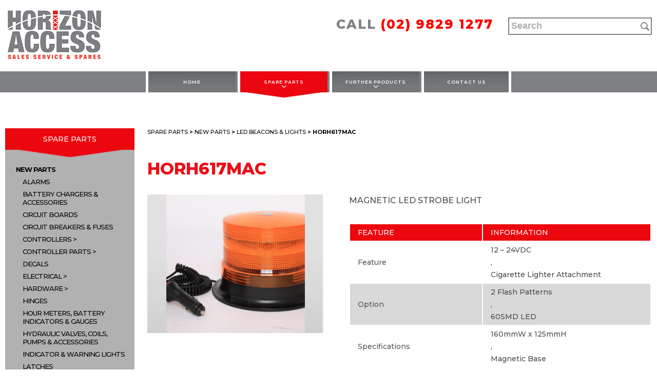

--- FILE ---
content_type: text/html; charset=UTF-8
request_url: https://horizonaccess.com/product/horh617mac/
body_size: 12076
content:
<!doctype html>
<html lang="en-AU" class="no-js">
	<head>
		<!-- Google Tag Manager -->
<script>(function(w,d,s,l,i){w[l]=w[l]||[];w[l].push({'gtm.start':
new Date().getTime(),event:'gtm.js'});var f=d.getElementsByTagName(s)[0],
j=d.createElement(s),dl=l!='dataLayer'?'&l='+l:'';j.async=true;j.src=
'https://www.googletagmanager.com/gtm.js?id='+i+dl;f.parentNode.insertBefore(j,f);
})(window,document,'script','dataLayer','GTM-WS5XQFK');</script>
<!-- End Google Tag Manager -->
		<meta charset="UTF-8">
		<title>HORH617MAC </title>

        <link href="https://horizonaccess.com/wp-content/themes/horizonaccess/images/fav.png" rel="shortcut icon">

		<meta http-equiv="X-UA-Compatible" content="IE=edge,chrome=1">
		<meta name="viewport" content="width=device-width, initial-scale=1.0">
		<meta name="description" content="Sales Service &amp; Spares">

		<link rel="stylesheet" href="https://cdnjs.cloudflare.com/ajax/libs/font-awesome/4.7.0/css/font-awesome.min.css">

		<meta name='robots' content='index, follow, max-image-preview:large, max-snippet:-1, max-video-preview:-1' />
	<style>img:is([sizes="auto" i], [sizes^="auto," i]) { contain-intrinsic-size: 3000px 1500px }</style>
	
	<!-- This site is optimized with the Yoast SEO plugin v18.4.1 - https://yoast.com/wordpress/plugins/seo/ -->
	<link rel="canonical" href="https://horizonaccess.com/product/horh617mac/" />
	<meta property="og:locale" content="en_US" />
	<meta property="og:type" content="article" />
	<meta property="og:title" content="HORH617MAC" />
	<meta property="og:description" content="MAGNETIC LED STROBE LIGHT" />
	<meta property="og:url" content="https://horizonaccess.com/product/horh617mac/" />
	<meta property="og:site_name" content="Horizon Access" />
	<meta property="article:modified_time" content="2018-06-27T01:41:31+00:00" />
	<meta property="og:image" content="https://horizonaccess.com/wp-content/uploads/2018/06/H617MAC.jpg" />
	<meta property="og:image:width" content="2048" />
	<meta property="og:image:height" content="1365" />
	<meta property="og:image:type" content="image/jpeg" />
	<meta name="twitter:card" content="summary" />
	<script type="application/ld+json" class="yoast-schema-graph">{"@context":"https://schema.org","@graph":[{"@type":"WebSite","@id":"https://horizonaccess.com/#website","url":"https://horizonaccess.com/","name":"Horizon Access","description":"Sales Service &amp; Spares","potentialAction":[{"@type":"SearchAction","target":{"@type":"EntryPoint","urlTemplate":"https://horizonaccess.com/?s={search_term_string}"},"query-input":"required name=search_term_string"}],"inLanguage":"en-AU"},{"@type":"ImageObject","@id":"https://horizonaccess.com/product/horh617mac/#primaryimage","inLanguage":"en-AU","url":"https://horizonaccess.com/wp-content/uploads/2018/06/H617MAC.jpg","contentUrl":"https://horizonaccess.com/wp-content/uploads/2018/06/H617MAC.jpg","width":2048,"height":1365},{"@type":"WebPage","@id":"https://horizonaccess.com/product/horh617mac/#webpage","url":"https://horizonaccess.com/product/horh617mac/","name":"HORH617MAC","isPartOf":{"@id":"https://horizonaccess.com/#website"},"primaryImageOfPage":{"@id":"https://horizonaccess.com/product/horh617mac/#primaryimage"},"datePublished":"2018-06-19T04:00:56+00:00","dateModified":"2018-06-27T01:41:31+00:00","breadcrumb":{"@id":"https://horizonaccess.com/product/horh617mac/#breadcrumb"},"inLanguage":"en-AU","potentialAction":[{"@type":"ReadAction","target":["https://horizonaccess.com/product/horh617mac/"]}]},{"@type":"BreadcrumbList","@id":"https://horizonaccess.com/product/horh617mac/#breadcrumb","itemListElement":[{"@type":"ListItem","position":1,"name":"Home","item":"https://horizonaccess.com/"},{"@type":"ListItem","position":2,"name":"Products","item":"https://horizonaccess.com/shop/"},{"@type":"ListItem","position":3,"name":"HORH617MAC"}]}]}</script>
	<!-- / Yoast SEO plugin. -->


<script type="text/javascript">
/* <![CDATA[ */
window._wpemojiSettings = {"baseUrl":"https:\/\/s.w.org\/images\/core\/emoji\/16.0.1\/72x72\/","ext":".png","svgUrl":"https:\/\/s.w.org\/images\/core\/emoji\/16.0.1\/svg\/","svgExt":".svg","source":{"concatemoji":"https:\/\/horizonaccess.com\/wp-includes\/js\/wp-emoji-release.min.js?ver=6.8.3"}};
/*! This file is auto-generated */
!function(s,n){var o,i,e;function c(e){try{var t={supportTests:e,timestamp:(new Date).valueOf()};sessionStorage.setItem(o,JSON.stringify(t))}catch(e){}}function p(e,t,n){e.clearRect(0,0,e.canvas.width,e.canvas.height),e.fillText(t,0,0);var t=new Uint32Array(e.getImageData(0,0,e.canvas.width,e.canvas.height).data),a=(e.clearRect(0,0,e.canvas.width,e.canvas.height),e.fillText(n,0,0),new Uint32Array(e.getImageData(0,0,e.canvas.width,e.canvas.height).data));return t.every(function(e,t){return e===a[t]})}function u(e,t){e.clearRect(0,0,e.canvas.width,e.canvas.height),e.fillText(t,0,0);for(var n=e.getImageData(16,16,1,1),a=0;a<n.data.length;a++)if(0!==n.data[a])return!1;return!0}function f(e,t,n,a){switch(t){case"flag":return n(e,"\ud83c\udff3\ufe0f\u200d\u26a7\ufe0f","\ud83c\udff3\ufe0f\u200b\u26a7\ufe0f")?!1:!n(e,"\ud83c\udde8\ud83c\uddf6","\ud83c\udde8\u200b\ud83c\uddf6")&&!n(e,"\ud83c\udff4\udb40\udc67\udb40\udc62\udb40\udc65\udb40\udc6e\udb40\udc67\udb40\udc7f","\ud83c\udff4\u200b\udb40\udc67\u200b\udb40\udc62\u200b\udb40\udc65\u200b\udb40\udc6e\u200b\udb40\udc67\u200b\udb40\udc7f");case"emoji":return!a(e,"\ud83e\udedf")}return!1}function g(e,t,n,a){var r="undefined"!=typeof WorkerGlobalScope&&self instanceof WorkerGlobalScope?new OffscreenCanvas(300,150):s.createElement("canvas"),o=r.getContext("2d",{willReadFrequently:!0}),i=(o.textBaseline="top",o.font="600 32px Arial",{});return e.forEach(function(e){i[e]=t(o,e,n,a)}),i}function t(e){var t=s.createElement("script");t.src=e,t.defer=!0,s.head.appendChild(t)}"undefined"!=typeof Promise&&(o="wpEmojiSettingsSupports",i=["flag","emoji"],n.supports={everything:!0,everythingExceptFlag:!0},e=new Promise(function(e){s.addEventListener("DOMContentLoaded",e,{once:!0})}),new Promise(function(t){var n=function(){try{var e=JSON.parse(sessionStorage.getItem(o));if("object"==typeof e&&"number"==typeof e.timestamp&&(new Date).valueOf()<e.timestamp+604800&&"object"==typeof e.supportTests)return e.supportTests}catch(e){}return null}();if(!n){if("undefined"!=typeof Worker&&"undefined"!=typeof OffscreenCanvas&&"undefined"!=typeof URL&&URL.createObjectURL&&"undefined"!=typeof Blob)try{var e="postMessage("+g.toString()+"("+[JSON.stringify(i),f.toString(),p.toString(),u.toString()].join(",")+"));",a=new Blob([e],{type:"text/javascript"}),r=new Worker(URL.createObjectURL(a),{name:"wpTestEmojiSupports"});return void(r.onmessage=function(e){c(n=e.data),r.terminate(),t(n)})}catch(e){}c(n=g(i,f,p,u))}t(n)}).then(function(e){for(var t in e)n.supports[t]=e[t],n.supports.everything=n.supports.everything&&n.supports[t],"flag"!==t&&(n.supports.everythingExceptFlag=n.supports.everythingExceptFlag&&n.supports[t]);n.supports.everythingExceptFlag=n.supports.everythingExceptFlag&&!n.supports.flag,n.DOMReady=!1,n.readyCallback=function(){n.DOMReady=!0}}).then(function(){return e}).then(function(){var e;n.supports.everything||(n.readyCallback(),(e=n.source||{}).concatemoji?t(e.concatemoji):e.wpemoji&&e.twemoji&&(t(e.twemoji),t(e.wpemoji)))}))}((window,document),window._wpemojiSettings);
/* ]]> */
</script>
<style id='wp-emoji-styles-inline-css' type='text/css'>

	img.wp-smiley, img.emoji {
		display: inline !important;
		border: none !important;
		box-shadow: none !important;
		height: 1em !important;
		width: 1em !important;
		margin: 0 0.07em !important;
		vertical-align: -0.1em !important;
		background: none !important;
		padding: 0 !important;
	}
</style>
<link rel='stylesheet' id='wp-block-library-css' href='https://horizonaccess.com/wp-includes/css/dist/block-library/style.min.css?ver=6.8.3' media='all' />
<style id='classic-theme-styles-inline-css' type='text/css'>
/*! This file is auto-generated */
.wp-block-button__link{color:#fff;background-color:#32373c;border-radius:9999px;box-shadow:none;text-decoration:none;padding:calc(.667em + 2px) calc(1.333em + 2px);font-size:1.125em}.wp-block-file__button{background:#32373c;color:#fff;text-decoration:none}
</style>
<style id='global-styles-inline-css' type='text/css'>
:root{--wp--preset--aspect-ratio--square: 1;--wp--preset--aspect-ratio--4-3: 4/3;--wp--preset--aspect-ratio--3-4: 3/4;--wp--preset--aspect-ratio--3-2: 3/2;--wp--preset--aspect-ratio--2-3: 2/3;--wp--preset--aspect-ratio--16-9: 16/9;--wp--preset--aspect-ratio--9-16: 9/16;--wp--preset--color--black: #000000;--wp--preset--color--cyan-bluish-gray: #abb8c3;--wp--preset--color--white: #ffffff;--wp--preset--color--pale-pink: #f78da7;--wp--preset--color--vivid-red: #cf2e2e;--wp--preset--color--luminous-vivid-orange: #ff6900;--wp--preset--color--luminous-vivid-amber: #fcb900;--wp--preset--color--light-green-cyan: #7bdcb5;--wp--preset--color--vivid-green-cyan: #00d084;--wp--preset--color--pale-cyan-blue: #8ed1fc;--wp--preset--color--vivid-cyan-blue: #0693e3;--wp--preset--color--vivid-purple: #9b51e0;--wp--preset--gradient--vivid-cyan-blue-to-vivid-purple: linear-gradient(135deg,rgba(6,147,227,1) 0%,rgb(155,81,224) 100%);--wp--preset--gradient--light-green-cyan-to-vivid-green-cyan: linear-gradient(135deg,rgb(122,220,180) 0%,rgb(0,208,130) 100%);--wp--preset--gradient--luminous-vivid-amber-to-luminous-vivid-orange: linear-gradient(135deg,rgba(252,185,0,1) 0%,rgba(255,105,0,1) 100%);--wp--preset--gradient--luminous-vivid-orange-to-vivid-red: linear-gradient(135deg,rgba(255,105,0,1) 0%,rgb(207,46,46) 100%);--wp--preset--gradient--very-light-gray-to-cyan-bluish-gray: linear-gradient(135deg,rgb(238,238,238) 0%,rgb(169,184,195) 100%);--wp--preset--gradient--cool-to-warm-spectrum: linear-gradient(135deg,rgb(74,234,220) 0%,rgb(151,120,209) 20%,rgb(207,42,186) 40%,rgb(238,44,130) 60%,rgb(251,105,98) 80%,rgb(254,248,76) 100%);--wp--preset--gradient--blush-light-purple: linear-gradient(135deg,rgb(255,206,236) 0%,rgb(152,150,240) 100%);--wp--preset--gradient--blush-bordeaux: linear-gradient(135deg,rgb(254,205,165) 0%,rgb(254,45,45) 50%,rgb(107,0,62) 100%);--wp--preset--gradient--luminous-dusk: linear-gradient(135deg,rgb(255,203,112) 0%,rgb(199,81,192) 50%,rgb(65,88,208) 100%);--wp--preset--gradient--pale-ocean: linear-gradient(135deg,rgb(255,245,203) 0%,rgb(182,227,212) 50%,rgb(51,167,181) 100%);--wp--preset--gradient--electric-grass: linear-gradient(135deg,rgb(202,248,128) 0%,rgb(113,206,126) 100%);--wp--preset--gradient--midnight: linear-gradient(135deg,rgb(2,3,129) 0%,rgb(40,116,252) 100%);--wp--preset--font-size--small: 13px;--wp--preset--font-size--medium: 20px;--wp--preset--font-size--large: 36px;--wp--preset--font-size--x-large: 42px;--wp--preset--spacing--20: 0.44rem;--wp--preset--spacing--30: 0.67rem;--wp--preset--spacing--40: 1rem;--wp--preset--spacing--50: 1.5rem;--wp--preset--spacing--60: 2.25rem;--wp--preset--spacing--70: 3.38rem;--wp--preset--spacing--80: 5.06rem;--wp--preset--shadow--natural: 6px 6px 9px rgba(0, 0, 0, 0.2);--wp--preset--shadow--deep: 12px 12px 50px rgba(0, 0, 0, 0.4);--wp--preset--shadow--sharp: 6px 6px 0px rgba(0, 0, 0, 0.2);--wp--preset--shadow--outlined: 6px 6px 0px -3px rgba(255, 255, 255, 1), 6px 6px rgba(0, 0, 0, 1);--wp--preset--shadow--crisp: 6px 6px 0px rgba(0, 0, 0, 1);}:where(.is-layout-flex){gap: 0.5em;}:where(.is-layout-grid){gap: 0.5em;}body .is-layout-flex{display: flex;}.is-layout-flex{flex-wrap: wrap;align-items: center;}.is-layout-flex > :is(*, div){margin: 0;}body .is-layout-grid{display: grid;}.is-layout-grid > :is(*, div){margin: 0;}:where(.wp-block-columns.is-layout-flex){gap: 2em;}:where(.wp-block-columns.is-layout-grid){gap: 2em;}:where(.wp-block-post-template.is-layout-flex){gap: 1.25em;}:where(.wp-block-post-template.is-layout-grid){gap: 1.25em;}.has-black-color{color: var(--wp--preset--color--black) !important;}.has-cyan-bluish-gray-color{color: var(--wp--preset--color--cyan-bluish-gray) !important;}.has-white-color{color: var(--wp--preset--color--white) !important;}.has-pale-pink-color{color: var(--wp--preset--color--pale-pink) !important;}.has-vivid-red-color{color: var(--wp--preset--color--vivid-red) !important;}.has-luminous-vivid-orange-color{color: var(--wp--preset--color--luminous-vivid-orange) !important;}.has-luminous-vivid-amber-color{color: var(--wp--preset--color--luminous-vivid-amber) !important;}.has-light-green-cyan-color{color: var(--wp--preset--color--light-green-cyan) !important;}.has-vivid-green-cyan-color{color: var(--wp--preset--color--vivid-green-cyan) !important;}.has-pale-cyan-blue-color{color: var(--wp--preset--color--pale-cyan-blue) !important;}.has-vivid-cyan-blue-color{color: var(--wp--preset--color--vivid-cyan-blue) !important;}.has-vivid-purple-color{color: var(--wp--preset--color--vivid-purple) !important;}.has-black-background-color{background-color: var(--wp--preset--color--black) !important;}.has-cyan-bluish-gray-background-color{background-color: var(--wp--preset--color--cyan-bluish-gray) !important;}.has-white-background-color{background-color: var(--wp--preset--color--white) !important;}.has-pale-pink-background-color{background-color: var(--wp--preset--color--pale-pink) !important;}.has-vivid-red-background-color{background-color: var(--wp--preset--color--vivid-red) !important;}.has-luminous-vivid-orange-background-color{background-color: var(--wp--preset--color--luminous-vivid-orange) !important;}.has-luminous-vivid-amber-background-color{background-color: var(--wp--preset--color--luminous-vivid-amber) !important;}.has-light-green-cyan-background-color{background-color: var(--wp--preset--color--light-green-cyan) !important;}.has-vivid-green-cyan-background-color{background-color: var(--wp--preset--color--vivid-green-cyan) !important;}.has-pale-cyan-blue-background-color{background-color: var(--wp--preset--color--pale-cyan-blue) !important;}.has-vivid-cyan-blue-background-color{background-color: var(--wp--preset--color--vivid-cyan-blue) !important;}.has-vivid-purple-background-color{background-color: var(--wp--preset--color--vivid-purple) !important;}.has-black-border-color{border-color: var(--wp--preset--color--black) !important;}.has-cyan-bluish-gray-border-color{border-color: var(--wp--preset--color--cyan-bluish-gray) !important;}.has-white-border-color{border-color: var(--wp--preset--color--white) !important;}.has-pale-pink-border-color{border-color: var(--wp--preset--color--pale-pink) !important;}.has-vivid-red-border-color{border-color: var(--wp--preset--color--vivid-red) !important;}.has-luminous-vivid-orange-border-color{border-color: var(--wp--preset--color--luminous-vivid-orange) !important;}.has-luminous-vivid-amber-border-color{border-color: var(--wp--preset--color--luminous-vivid-amber) !important;}.has-light-green-cyan-border-color{border-color: var(--wp--preset--color--light-green-cyan) !important;}.has-vivid-green-cyan-border-color{border-color: var(--wp--preset--color--vivid-green-cyan) !important;}.has-pale-cyan-blue-border-color{border-color: var(--wp--preset--color--pale-cyan-blue) !important;}.has-vivid-cyan-blue-border-color{border-color: var(--wp--preset--color--vivid-cyan-blue) !important;}.has-vivid-purple-border-color{border-color: var(--wp--preset--color--vivid-purple) !important;}.has-vivid-cyan-blue-to-vivid-purple-gradient-background{background: var(--wp--preset--gradient--vivid-cyan-blue-to-vivid-purple) !important;}.has-light-green-cyan-to-vivid-green-cyan-gradient-background{background: var(--wp--preset--gradient--light-green-cyan-to-vivid-green-cyan) !important;}.has-luminous-vivid-amber-to-luminous-vivid-orange-gradient-background{background: var(--wp--preset--gradient--luminous-vivid-amber-to-luminous-vivid-orange) !important;}.has-luminous-vivid-orange-to-vivid-red-gradient-background{background: var(--wp--preset--gradient--luminous-vivid-orange-to-vivid-red) !important;}.has-very-light-gray-to-cyan-bluish-gray-gradient-background{background: var(--wp--preset--gradient--very-light-gray-to-cyan-bluish-gray) !important;}.has-cool-to-warm-spectrum-gradient-background{background: var(--wp--preset--gradient--cool-to-warm-spectrum) !important;}.has-blush-light-purple-gradient-background{background: var(--wp--preset--gradient--blush-light-purple) !important;}.has-blush-bordeaux-gradient-background{background: var(--wp--preset--gradient--blush-bordeaux) !important;}.has-luminous-dusk-gradient-background{background: var(--wp--preset--gradient--luminous-dusk) !important;}.has-pale-ocean-gradient-background{background: var(--wp--preset--gradient--pale-ocean) !important;}.has-electric-grass-gradient-background{background: var(--wp--preset--gradient--electric-grass) !important;}.has-midnight-gradient-background{background: var(--wp--preset--gradient--midnight) !important;}.has-small-font-size{font-size: var(--wp--preset--font-size--small) !important;}.has-medium-font-size{font-size: var(--wp--preset--font-size--medium) !important;}.has-large-font-size{font-size: var(--wp--preset--font-size--large) !important;}.has-x-large-font-size{font-size: var(--wp--preset--font-size--x-large) !important;}
:where(.wp-block-post-template.is-layout-flex){gap: 1.25em;}:where(.wp-block-post-template.is-layout-grid){gap: 1.25em;}
:where(.wp-block-columns.is-layout-flex){gap: 2em;}:where(.wp-block-columns.is-layout-grid){gap: 2em;}
:root :where(.wp-block-pullquote){font-size: 1.5em;line-height: 1.6;}
</style>
<link rel='stylesheet' id='grab-gts-custom-catalog-css-css' href='https://horizonaccess.com/wp-content/plugins/gts-woocommerce-catalog/assets/css/catalog-style.css?ver=6.8.3' media='all' />
<link rel='stylesheet' id='pwb-styles-frontend-css' href='https://horizonaccess.com/wp-content/plugins/perfect-woocommerce-brands/assets/css/styles-frontend.min.css?ver=2.0.7' media='all' />
<link rel='stylesheet' id='responsive-lightbox-swipebox-css' href='https://horizonaccess.com/wp-content/plugins/responsive-lightbox/assets/swipebox/swipebox.min.css?ver=2.3.5' media='all' />
<link rel='stylesheet' id='photoswipe-css' href='https://horizonaccess.com/wp-content/plugins/woocommerce/assets/css/photoswipe/photoswipe.css?ver=3.2.6' media='all' />
<link rel='stylesheet' id='photoswipe-default-skin-css' href='https://horizonaccess.com/wp-content/plugins/woocommerce/assets/css/photoswipe/default-skin/default-skin.css?ver=3.2.6' media='all' />
<link rel='stylesheet' id='woocommerce-layout-css' href='https://horizonaccess.com/wp-content/plugins/woocommerce/assets/css/woocommerce-layout.css?ver=3.2.6' media='all' />
<link rel='stylesheet' id='woocommerce-smallscreen-css' href='https://horizonaccess.com/wp-content/plugins/woocommerce/assets/css/woocommerce-smallscreen.css?ver=3.2.6' media='only screen and (max-width: 768px)' />
<link rel='stylesheet' id='woocommerce-general-css' href='https://horizonaccess.com/wp-content/plugins/woocommerce/assets/css/woocommerce.css?ver=3.2.6' media='all' />
<link rel='stylesheet' id='aws-style-css' href='https://horizonaccess.com/wp-content/plugins/advanced-woo-search/assets/css/common.css?ver=2.50' media='all' />
<link rel='stylesheet' id='yith_wcas_frontend-css' href='https://horizonaccess.com/wp-content/plugins/yith-woocommerce-ajax-search/assets/css/yith_wcas_ajax_search.css?ver=1.17.0' media='all' />
<link rel='stylesheet' id='style-css' href='https://horizonaccess.com/wp-content/themes/horizonaccess/style.css?ver=1.0' media='all' />
<link rel='stylesheet' id='res-css' href='https://horizonaccess.com/wp-content/themes/horizonaccess/css/responsive.css?ver=1.0' media='all' />
<link rel='stylesheet' id='flexsliderr-css' href='https://horizonaccess.com/wp-content/themes/horizonaccess/css/flexslider.css?ver=1.0' media='all' />
<script type="text/javascript" src="https://horizonaccess.com/wp-includes/js/jquery/jquery.min.js?ver=3.7.1" id="jquery-core-js"></script>
<script type="text/javascript" src="https://horizonaccess.com/wp-includes/js/jquery/jquery-migrate.min.js?ver=3.4.1" id="jquery-migrate-js"></script>
<script type="text/javascript" src="https://horizonaccess.com/wp-content/themes/horizonaccess/js/script.js?ver=1.0.0" id="script-js"></script>
<script type="text/javascript" src="https://horizonaccess.com/wp-content/plugins/responsive-lightbox/assets/swipebox/jquery.swipebox.min.js?ver=2.3.5" id="responsive-lightbox-swipebox-js"></script>
<script type="text/javascript" src="https://horizonaccess.com/wp-includes/js/underscore.min.js?ver=1.13.7" id="underscore-js"></script>
<script type="text/javascript" src="https://horizonaccess.com/wp-content/plugins/responsive-lightbox/assets/infinitescroll/infinite-scroll.pkgd.min.js?ver=6.8.3" id="responsive-lightbox-infinite-scroll-js"></script>
<script type="text/javascript" id="responsive-lightbox-js-extra">
/* <![CDATA[ */
var rlArgs = {"script":"swipebox","selector":"lightbox","customEvents":"","activeGalleries":"1","animation":"1","hideCloseButtonOnMobile":"0","removeBarsOnMobile":"0","hideBars":"1","hideBarsDelay":"5000","videoMaxWidth":"1080","useSVG":"1","loopAtEnd":"0","woocommerce_gallery":"0","ajaxurl":"https:\/\/horizonaccess.com\/wp-admin\/admin-ajax.php","nonce":"b6894a8971","preview":"false","postId":"5244"};
/* ]]> */
</script>
<script type="text/javascript" src="https://horizonaccess.com/wp-content/plugins/responsive-lightbox/js/front.js?ver=2.3.5" id="responsive-lightbox-js"></script>
<link rel="https://api.w.org/" href="https://horizonaccess.com/wp-json/" /><link rel="alternate" title="JSON" type="application/json" href="https://horizonaccess.com/wp-json/wp/v2/product/5244" /><link rel="alternate" title="oEmbed (JSON)" type="application/json+oembed" href="https://horizonaccess.com/wp-json/oembed/1.0/embed?url=https%3A%2F%2Fhorizonaccess.com%2Fproduct%2Fhorh617mac%2F" />
<link rel="alternate" title="oEmbed (XML)" type="text/xml+oembed" href="https://horizonaccess.com/wp-json/oembed/1.0/embed?url=https%3A%2F%2Fhorizonaccess.com%2Fproduct%2Fhorh617mac%2F&#038;format=xml" />
	
	<style type="text/css">
		
				
				
		/*Button Hide Conditions*/
					</style>
	
	<noscript><style>.woocommerce-product-gallery{ opacity: 1 !important; }</style></noscript>
	<!-- Global site tag (gtag.js) - Google Analytics -->
<script async src="https://www.googletagmanager.com/gtag/js?id=UA-122379491-1"></script>
<script>
  window.dataLayer = window.dataLayer || [];
  function gtag(){dataLayer.push(arguments);}
  gtag('js', new Date());

  gtag('config', 'UA-122379491-1');
</script>

	</head>
	<body data-rsssl=1 class="wp-singular product-template-default single single-product postid-5244 wp-theme-horizonaccess woocommerce woocommerce-page horh617mac">
<!-- Google Tag Manager (noscript) -->
<noscript><iframe src="https://www.googletagmanager.com/ns.html?id=GTM-WS5XQFK"
height="0" width="0" style="display:none;visibility:hidden"></iframe></noscript>
<!-- End Google Tag Manager (noscript) -->
	<header>
		<div class="container">
			<div class="logo">
				<a href="https://horizonaccess.com">
					<img src="https://horizonaccess.com/wp-content/themes/horizonaccess/images/logo.png" alt="Logo" class="logo-img">
				</a>
			</div>
			<div class="right">
				<ul class="social">
									</ul>
				<div class="clear"></div>
				<div class="call"><div id="custom_html-2" class="widget_text widget_custom_html"><div class="textwidget custom-html-widget"><span>CALL</span> <a href="tel:02 9829 1277" class="sd-hdr-phone">(02) 9829 1277</a></div></div></div>
				<div class="search">
					<div class="aws-container" data-url="https://horizonaccess.com/?wc-ajax=aws_action" data-siteurl="https://horizonaccess.com" data-lang="" data-show-loader="true" data-show-more="false" data-show-page="false" data-ajax-search="true" data-show-clear="false" data-mobile-screen="false" data-use-analytics="false" data-min-chars="1" data-buttons-order="1" data-timeout="300" data-is-mobile="false" data-page-id="5244" data-tax="" ><form class="aws-search-form" action="https://horizonaccess.com/" method="get" role="search" ><div class="aws-wrapper"><label class="aws-search-label" for="696c3128b0074">Search</label><input type="search" name="s" id="696c3128b0074" value="" class="aws-search-field" placeholder="Search" autocomplete="off" /><input type="hidden" name="post_type" value="product"><input type="hidden" name="type_aws" value="true"><div class="aws-search-clear"><span>×</span></div><div class="aws-loader"></div></div></form></div>					<!-- <form method="get" action="https://horizonaccess.com" role="search">
						<input type="search" name="s" placeholder="SEARCH">
					</form> -->
				</div>
			</div>
		</div>
	</header>

	<nav class="main">
		<div class="container">
			<div class="toogle-menu">
				<i class="fa fa-bars" aria-hidden="true"></i>
			</div>
			<ul id="menu-header-menu" class="menu"><li id="menu-item-4642" class="menu-item menu-item-type-post_type menu-item-object-page menu-item-home menu-item-4642"><a href="https://horizonaccess.com/">Home</a></li>
<li id="menu-item-4644" class="menu-item menu-item-type-taxonomy menu-item-object-product_cat current-product-ancestor current-menu-parent current-product-parent menu-item-has-children menu-item-4644"><a href="https://horizonaccess.com/product-category/spare-parts/">SPARE PARTS</a>
<ul class="sub-menu">
	<li id="menu-item-4645" class="menu-item menu-item-type-taxonomy menu-item-object-product_cat current-product-ancestor current-menu-parent current-product-parent menu-item-4645"><a href="https://horizonaccess.com/product-category/spare-parts/new-used-parts/">NEW PARTS</a></li>
	<li id="menu-item-4788" class="menu-item menu-item-type-taxonomy menu-item-object-product_cat menu-item-4788"><a href="https://horizonaccess.com/product-category/spare-parts/personal-protective-equipment-ppe/">PERSONAL PROTECTIVE EQUIPMENT (PPE)</a></li>
</ul>
</li>
<li id="menu-item-4954" class="menu-item menu-item-type-taxonomy menu-item-object-product_cat menu-item-has-children menu-item-4954"><a href="https://horizonaccess.com/product-category/further-products/">FURTHER PRODUCTS</a>
<ul class="sub-menu">
	<li id="menu-item-5687" class="menu-item menu-item-type-taxonomy menu-item-object-product_cat menu-item-5687"><a href="https://horizonaccess.com/product-category/further-products/tire-socks/">TIRESOCKS</a></li>
	<li id="menu-item-5686" class="menu-item menu-item-type-taxonomy menu-item-object-product_cat menu-item-5686"><a href="https://horizonaccess.com/product-category/further-products/outrigger-socks/">OUTRIGGERSOCKS</a></li>
	<li id="menu-item-5684" class="menu-item menu-item-type-taxonomy menu-item-object-product_cat menu-item-5684"><a href="https://horizonaccess.com/product-category/further-products/drip-diapers/">DRIPDIAPERS</a></li>
</ul>
</li>
<li id="menu-item-4658" class="menu-item menu-item-type-post_type menu-item-object-page menu-item-4658"><a href="https://horizonaccess.com/contact-us/">Contact Us</a></li>
</ul>		</div>
	</nav>

	<div class="clear"></div>
	<div id="container"><div id="content" role="main">
	<div class="left-content">

		<ul id="menu-woo-side-menu" class="menu"><li id="menu-item-4713" class="menu-item menu-item-type-taxonomy menu-item-object-product_cat menu-item-has-children menu-item-4713"><a href="https://horizonaccess.com/product-category/spare-parts/">SPARE PARTS</a>
<ul class="sub-menu">
	<li id="menu-item-4747" class="menu-item menu-item-type-taxonomy menu-item-object-product_cat menu-item-has-children menu-item-4747"><a href="https://horizonaccess.com/product-category/spare-parts/new-used-parts/">NEW PARTS</a>
	<ul class="sub-menu">
		<li id="menu-item-4797" class="menu-item menu-item-type-taxonomy menu-item-object-product_cat menu-item-4797"><a href="https://horizonaccess.com/product-category/spare-parts/new-used-parts/alarms/">ALARMS</a></li>
		<li id="menu-item-4798" class="menu-item menu-item-type-taxonomy menu-item-object-product_cat menu-item-4798"><a href="https://horizonaccess.com/product-category/spare-parts/new-used-parts/battery-chargers-accessories/">BATTERY CHARGERS &#038; ACCESSORIES</a></li>
		<li id="menu-item-4799" class="menu-item menu-item-type-taxonomy menu-item-object-product_cat menu-item-4799"><a href="https://horizonaccess.com/product-category/spare-parts/new-used-parts/circuit-boards/">CIRCUIT BOARDS</a></li>
		<li id="menu-item-4800" class="menu-item menu-item-type-taxonomy menu-item-object-product_cat menu-item-4800"><a href="https://horizonaccess.com/product-category/spare-parts/new-used-parts/circuit-breakers-fuses/">CIRCUIT BREAKERS &#038; FUSES</a></li>
		<li id="menu-item-4809" class="menu-item menu-item-type-taxonomy menu-item-object-product_cat menu-item-has-children menu-item-4809"><a href="https://horizonaccess.com/product-category/spare-parts/new-used-parts/controller/">CONTROLLERS</a>
		<ul class="sub-menu">
			<li id="menu-item-4838" class="menu-item menu-item-type-taxonomy menu-item-object-product_cat menu-item-4838"><a href="https://horizonaccess.com/product-category/spare-parts/new-used-parts/controller/control-boxes/">CONTROL BOXES</a></li>
			<li id="menu-item-4839" class="menu-item menu-item-type-taxonomy menu-item-object-product_cat menu-item-4839"><a href="https://horizonaccess.com/product-category/spare-parts/new-used-parts/controller/genie/">GENIE</a></li>
			<li id="menu-item-4840" class="menu-item menu-item-type-taxonomy menu-item-object-product_cat menu-item-4840"><a href="https://horizonaccess.com/product-category/spare-parts/new-used-parts/controller/haulotte/">HAULOTTE</a></li>
			<li id="menu-item-4842" class="menu-item menu-item-type-taxonomy menu-item-object-product_cat menu-item-4842"><a href="https://horizonaccess.com/product-category/spare-parts/new-used-parts/controller/jlg/">JLG</a></li>
			<li id="menu-item-4847" class="menu-item menu-item-type-taxonomy menu-item-object-product_cat menu-item-4847"><a href="https://horizonaccess.com/product-category/spare-parts/new-used-parts/controller/miscellaneous-controllers/">MISCELLANEOUS</a></li>
			<li id="menu-item-4851" class="menu-item menu-item-type-taxonomy menu-item-object-product_cat menu-item-4851"><a href="https://horizonaccess.com/product-category/spare-parts/new-used-parts/controller/skyjack/">SKYJACK</a></li>
			<li id="menu-item-4852" class="menu-item menu-item-type-taxonomy menu-item-object-product_cat menu-item-4852"><a href="https://horizonaccess.com/product-category/spare-parts/new-used-parts/controller/snorkel/">SNORKEL</a></li>
			<li id="menu-item-6156" class="menu-item menu-item-type-taxonomy menu-item-object-product_cat menu-item-6156"><a href="https://horizonaccess.com/product-category/spare-parts/new-used-parts/controller/upright/">UPRIGHT</a></li>
		</ul>
</li>
		<li id="menu-item-4832" class="menu-item menu-item-type-taxonomy menu-item-object-product_cat menu-item-has-children menu-item-4832"><a href="https://horizonaccess.com/product-category/spare-parts/new-used-parts/controller-parts/">CONTROLLER PARTS</a>
		<ul class="sub-menu">
			<li id="menu-item-4833" class="menu-item menu-item-type-taxonomy menu-item-object-product_cat menu-item-4833"><a href="https://horizonaccess.com/product-category/spare-parts/new-used-parts/controller-parts/controller-boots/">CONTROLLER BOOTS</a></li>
			<li id="menu-item-4834" class="menu-item menu-item-type-taxonomy menu-item-object-product_cat menu-item-4834"><a href="https://horizonaccess.com/product-category/spare-parts/new-used-parts/controller-parts/controller-hardware/">CONTROLLER HARDWARE</a></li>
			<li id="menu-item-4835" class="menu-item menu-item-type-taxonomy menu-item-object-product_cat menu-item-4835"><a href="https://horizonaccess.com/product-category/spare-parts/new-used-parts/controller-parts/micro-switches/">MICRO SWITCHES</a></li>
			<li id="menu-item-4836" class="menu-item menu-item-type-taxonomy menu-item-object-product_cat menu-item-4836"><a href="https://horizonaccess.com/product-category/spare-parts/new-used-parts/controller-parts/potentiometers/">POTENTIOMETERS</a></li>
		</ul>
</li>
		<li id="menu-item-4853" class="menu-item menu-item-type-taxonomy menu-item-object-product_cat menu-item-4853"><a href="https://horizonaccess.com/product-category/spare-parts/new-used-parts/decals/">DECALS</a></li>
		<li id="menu-item-4855" class="menu-item menu-item-type-taxonomy menu-item-object-product_cat menu-item-has-children menu-item-4855"><a href="https://horizonaccess.com/product-category/spare-parts/new-used-parts/electrical/">ELECTRICAL</a>
		<ul class="sub-menu">
			<li id="menu-item-4859" class="menu-item menu-item-type-taxonomy menu-item-object-product_cat menu-item-4859"><a href="https://horizonaccess.com/product-category/spare-parts/new-used-parts/electrical/curly-cords/">CURLY CORDS</a></li>
			<li id="menu-item-4860" class="menu-item menu-item-type-taxonomy menu-item-object-product_cat menu-item-4860"><a href="https://horizonaccess.com/product-category/spare-parts/new-used-parts/electrical/footswitches/">FOOTSWITCHES</a></li>
			<li id="menu-item-5812" class="menu-item menu-item-type-taxonomy menu-item-object-product_cat menu-item-5812"><a href="https://horizonaccess.com/product-category/spare-parts/new-used-parts/contact-blocks-keyswitches/isolators/">ISOLATORS</a></li>
			<li id="menu-item-4864" class="menu-item menu-item-type-taxonomy menu-item-object-product_cat menu-item-4864"><a href="https://horizonaccess.com/product-category/spare-parts/new-used-parts/electrical/miscellaneous-electrical/">MISCELLANEOUS</a></li>
		</ul>
</li>
		<li id="menu-item-4869" class="menu-item menu-item-type-taxonomy menu-item-object-product_cat menu-item-has-children menu-item-4869"><a href="https://horizonaccess.com/product-category/spare-parts/new-used-parts/hardware/">HARDWARE</a>
		<ul class="sub-menu">
			<li id="menu-item-4870" class="menu-item menu-item-type-taxonomy menu-item-object-product_cat menu-item-4870"><a href="https://horizonaccess.com/product-category/spare-parts/new-used-parts/hardware/bearings/">BUSHES/BEARINGS</a></li>
			<li id="menu-item-6482" class="menu-item menu-item-type-taxonomy menu-item-object-product_cat menu-item-6482"><a href="https://horizonaccess.com/product-category/spare-parts/new-used-parts/hardware/filters/">FILTERS</a></li>
			<li id="menu-item-4878" class="menu-item menu-item-type-taxonomy menu-item-object-product_cat menu-item-4878"><a href="https://horizonaccess.com/product-category/spare-parts/new-used-parts/hardware/miscellaneous-hardware/">MISCELLANEOUS</a></li>
			<li id="menu-item-4884" class="menu-item menu-item-type-taxonomy menu-item-object-product_cat menu-item-4884"><a href="https://horizonaccess.com/product-category/spare-parts/new-used-parts/hardware/pins/">PINS</a></li>
		</ul>
</li>
		<li id="menu-item-4885" class="menu-item menu-item-type-taxonomy menu-item-object-product_cat menu-item-4885"><a href="https://horizonaccess.com/product-category/spare-parts/new-used-parts/hinges/">HINGES</a></li>
		<li id="menu-item-5725" class="menu-item menu-item-type-taxonomy menu-item-object-product_cat menu-item-5725"><a href="https://horizonaccess.com/product-category/spare-parts/new-used-parts/battery-indicators-gauges/">HOUR METERS, BATTERY INDICATORS &#038; GAUGES</a></li>
		<li id="menu-item-4801" class="menu-item menu-item-type-taxonomy menu-item-object-product_cat menu-item-4801"><a href="https://horizonaccess.com/product-category/spare-parts/new-used-parts/coils-pumps/">HYDRAULIC VALVES, COILS, PUMPS &#038; ACCESSORIES</a></li>
		<li id="menu-item-4888" class="menu-item menu-item-type-taxonomy menu-item-object-product_cat menu-item-4888"><a href="https://horizonaccess.com/product-category/spare-parts/new-used-parts/indicator-warning-lights/">INDICATOR &#038; WARNING LIGHTS</a></li>
		<li id="menu-item-4889" class="menu-item menu-item-type-taxonomy menu-item-object-product_cat menu-item-4889"><a href="https://horizonaccess.com/product-category/spare-parts/new-used-parts/latches/">LATCHES</a></li>
		<li id="menu-item-4890" class="menu-item menu-item-type-taxonomy menu-item-object-product_cat menu-item-4890 current-menu-item"><a href="https://horizonaccess.com/product-category/spare-parts/new-used-parts/led-beacons-lights/" style="background: #ec070e;" >LED BEACONS &#038; LIGHTS</a></li>
		<li id="menu-item-4891" class="menu-item menu-item-type-taxonomy menu-item-object-product_cat menu-item-4891"><a href="https://horizonaccess.com/product-category/spare-parts/new-used-parts/level-tilt-sensors/">LEVEL &#038; TILT SENSORS</a></li>
		<li id="menu-item-4892" class="menu-item menu-item-type-taxonomy menu-item-object-product_cat menu-item-4892"><a href="https://horizonaccess.com/product-category/spare-parts/new-used-parts/limit-switches/">LIMIT SWITCHES</a></li>
		<li id="menu-item-4893" class="menu-item menu-item-type-taxonomy menu-item-object-product_cat menu-item-has-children menu-item-4893"><a href="https://horizonaccess.com/product-category/spare-parts/new-used-parts/motors/">MOTORS</a>
		<ul class="sub-menu">
			<li id="menu-item-5777" class="menu-item menu-item-type-taxonomy menu-item-object-product_cat menu-item-5777"><a href="https://horizonaccess.com/product-category/spare-parts/new-used-parts/motors/controllers/">CONTROLLERS</a></li>
			<li id="menu-item-4895" class="menu-item menu-item-type-taxonomy menu-item-object-product_cat menu-item-4895"><a href="https://horizonaccess.com/product-category/spare-parts/new-used-parts/motors/electrical-motors/">ELECTRICAL</a></li>
			<li id="menu-item-4898" class="menu-item menu-item-type-taxonomy menu-item-object-product_cat menu-item-4898"><a href="https://horizonaccess.com/product-category/spare-parts/new-used-parts/motors/hydraulic/">HYDRAULIC</a></li>
		</ul>
</li>
		<li id="menu-item-4899" class="menu-item menu-item-type-taxonomy menu-item-object-product_cat menu-item-4899"><a href="https://horizonaccess.com/product-category/spare-parts/new-used-parts/relays/">RELAYS</a></li>
		<li id="menu-item-4900" class="menu-item menu-item-type-taxonomy menu-item-object-product_cat menu-item-4900"><a href="https://horizonaccess.com/product-category/spare-parts/new-used-parts/solenoids/">SOLENOIDS</a></li>
		<li id="menu-item-4802" class="menu-item menu-item-type-taxonomy menu-item-object-product_cat menu-item-has-children menu-item-4802"><a href="https://horizonaccess.com/product-category/spare-parts/new-used-parts/contact-blocks-keyswitches/">SWITCHES, CONTACT BLOCKS &#038; KEYSWITCHES</a>
		<ul class="sub-menu">
			<li id="menu-item-4810" class="menu-item menu-item-type-taxonomy menu-item-object-product_cat menu-item-4810"><a href="https://horizonaccess.com/product-category/spare-parts/new-used-parts/contact-blocks-keyswitches/contact-blocks-contact-blocks-keyswitches/">CONTACT BLOCKS &#038; COLLARS</a></li>
			<li id="menu-item-4811" class="menu-item menu-item-type-taxonomy menu-item-object-product_cat menu-item-4811"><a href="https://horizonaccess.com/product-category/spare-parts/new-used-parts/contact-blocks-keyswitches/emergency-stop-switches-contact-blocks-keyswitches/">EMERGENCY STOP SWITCHES</a></li>
			<li id="menu-item-4812" class="menu-item menu-item-type-taxonomy menu-item-object-product_cat menu-item-4812"><a href="https://horizonaccess.com/product-category/spare-parts/new-used-parts/contact-blocks-keyswitches/keys-contact-blocks-keyswitches/">KEYS</a></li>
			<li id="menu-item-4806" class="menu-item menu-item-type-taxonomy menu-item-object-product_cat menu-item-4806"><a href="https://horizonaccess.com/product-category/spare-parts/new-used-parts/contact-blocks-keyswitches/keyswitches-contact-blocks-keyswitches/">KEYSWITCHES</a></li>
			<li id="menu-item-4814" class="menu-item menu-item-type-taxonomy menu-item-object-product_cat menu-item-4814"><a href="https://horizonaccess.com/product-category/spare-parts/new-used-parts/contact-blocks-keyswitches/miscellaneous-contact-blocks-keyswitches/">MISCELLANEOUS</a></li>
			<li id="menu-item-4821" class="menu-item menu-item-type-taxonomy menu-item-object-product_cat menu-item-4821"><a href="https://horizonaccess.com/product-category/spare-parts/new-used-parts/contact-blocks-keyswitches/panel-switches-contact-blocks-keyswitches/">PANEL SWITCHES</a></li>
		</ul>
</li>
		<li id="menu-item-4920" class="menu-item menu-item-type-taxonomy menu-item-object-product_cat menu-item-4920"><a href="https://horizonaccess.com/product-category/spare-parts/new-used-parts/tapes/">TAPES</a></li>
		<li id="menu-item-4921" class="menu-item menu-item-type-taxonomy menu-item-object-product_cat menu-item-4921"><a href="https://horizonaccess.com/product-category/spare-parts/new-used-parts/toggle-switches-accessories/">TOGGLE SWITCHES &#038; ACCESSORIES</a></li>
		<li id="menu-item-4930" class="menu-item menu-item-type-taxonomy menu-item-object-product_cat menu-item-4930"><a href="https://horizonaccess.com/product-category/spare-parts/new-used-parts/wheels/">WHEELS</a></li>
	</ul>
</li>
	<li id="menu-item-4743" class="menu-item menu-item-type-taxonomy menu-item-object-product_cat menu-item-has-children menu-item-4743"><a href="https://horizonaccess.com/product-category/spare-parts/personal-protective-equipment-ppe/">PERSONAL PROTECTIVE EQUIPMENT (PPE)</a>
	<ul class="sub-menu">
		<li id="menu-item-4937" class="menu-item menu-item-type-taxonomy menu-item-object-product_cat menu-item-4937"><a href="https://horizonaccess.com/product-category/spare-parts/personal-protective-equipment-ppe/gloves/">GLOVES</a></li>
		<li id="menu-item-4934" class="menu-item menu-item-type-taxonomy menu-item-object-product_cat menu-item-4934"><a href="https://horizonaccess.com/product-category/spare-parts/personal-protective-equipment-ppe/electrical-personal-protective-equipment-ppe/">HEIGHT SAFETY</a></li>
		<li id="menu-item-4938" class="menu-item menu-item-type-taxonomy menu-item-object-product_cat menu-item-4938"><a href="https://horizonaccess.com/product-category/spare-parts/personal-protective-equipment-ppe/safety-glasses/">SAFETY GLASSES</a></li>
	</ul>
</li>
</ul>
</li>
</ul>
	</div>
	<div class="right-content">
		<nav class="woocommerce-breadcrumb"><a href="https://horizonaccess.com/product-category/spare-parts/">SPARE PARTS</a>&nbsp;&gt;&nbsp;<a href="https://horizonaccess.com/product-category/spare-parts/new-used-parts/">NEW PARTS</a>&nbsp;&gt;&nbsp;<a href="https://horizonaccess.com/product-category/spare-parts/new-used-parts/led-beacons-lights/">LED BEACONS &amp; LIGHTS</a>&nbsp;&gt;&nbsp;HORH617MAC</nav>		
			

	<div id="product-5244" class="post-5244 product type-product status-publish has-post-thumbnail pwb-brand-various product_cat-led-beacons-lights product_cat-new-used-parts product_cat-spare-parts pa_feature-12-24vdc pa_feature-cigarette-lighter-attachment pa_option-2-flash-patterns pa_option-60smd-led pa_specifications-160mmw-x-125mmh pa_specifications-magnetic-base first instock product-type-simple">
		<h1 class="product_title entry-title">HORH617MAC</h1>
		<div class="woocommerce-product-gallery woocommerce-product-gallery--with-images woocommerce-product-gallery--columns-4 images" data-columns="4" style="opacity: 0; transition: opacity .25s ease-in-out;">
	<figure class="woocommerce-product-gallery__wrapper">
		<div data-thumb="https://horizonaccess.com/wp-content/uploads/2018/06/H617MAC-180x180.jpg" class="woocommerce-product-gallery__image"><a href="https://horizonaccess.com/wp-content/uploads/2018/06/H617MAC.jpg"><img width="600" height="600" src="https://horizonaccess.com/wp-content/uploads/2018/06/H617MAC-600x600.jpg" class="attachment-shop_single size-shop_single wp-post-image" alt="" title="H617MAC" data-caption="" data-src="https://horizonaccess.com/wp-content/uploads/2018/06/H617MAC.jpg" data-large_image="https://horizonaccess.com/wp-content/uploads/2018/06/H617MAC.jpg" data-large_image_width="2048" data-large_image_height="1365" decoding="async" fetchpriority="high" srcset="https://horizonaccess.com/wp-content/uploads/2018/06/H617MAC-600x600.jpg 600w, https://horizonaccess.com/wp-content/uploads/2018/06/H617MAC-150x150.jpg 150w, https://horizonaccess.com/wp-content/uploads/2018/06/H617MAC-250x250.jpg 250w, https://horizonaccess.com/wp-content/uploads/2018/06/H617MAC-180x180.jpg 180w, https://horizonaccess.com/wp-content/uploads/2018/06/H617MAC-300x300.jpg 300w" sizes="(max-width: 600px) 100vw, 600px" /></a></div>	</figure>
</div>
		<div class="summary entry-summary">

			
		
	<div class="woocommerce-tabs wc-tabs-wrapper">
		<ul class="tabs wc-tabs" role="tablist">
							<li class="description_tab" id="tab-title-description" role="tab" aria-controls="tab-description">
					<a href="#tab-description">Description</a>
				</li>
							<li class="additional_information_tab" id="tab-title-additional_information" role="tab" aria-controls="tab-additional_information">
					<a href="#tab-additional_information">Additional information</a>
				</li>
					</ul>
					<div class="woocommerce-Tabs-panel woocommerce-Tabs-panel--description panel entry-content wc-tab" id="tab-description" role="tabpanel" aria-labelledby="tab-title-description">
				
  <h2>Description</h2>

<p>MAGNETIC LED STROBE LIGHT</p>
			</div>
					<div class="woocommerce-Tabs-panel woocommerce-Tabs-panel--additional_information panel entry-content wc-tab" id="tab-additional_information" role="tabpanel" aria-labelledby="tab-title-additional_information">
				
	<h2>Additional information</h2>

<table class="shop_attributes">
	<tr class="att-heading">
		<th>Feature</th>
		<th>Information</th>
	</tr>
	
	
	
			<tr>
			<th>Feature</th>
			<td><p><a href="https://horizonaccess.com/feature/12-24vdc/" rel="tag">12 &#8211; 24VDC</a>, <a href="https://horizonaccess.com/feature/cigarette-lighter-attachment/" rel="tag">Cigarette Lighter Attachment</a></p>
</td>
		</tr>
			<tr>
			<th>Option</th>
			<td><p><a href="https://horizonaccess.com/option/2-flash-patterns/" rel="tag">2 Flash Patterns</a>, <a href="https://horizonaccess.com/option/60smd-led/" rel="tag">60SMD LED</a></p>
</td>
		</tr>
			<tr>
			<th>Specifications</th>
			<td><p><a href="https://horizonaccess.com/specifications/160mmw-x-125mmh/" rel="tag">160mmW x 125mmH</a>, <a href="https://horizonaccess.com/specifications/magnetic-base/" rel="tag">Magnetic Base</a></p>
</td>
		</tr>
	</table>			</div>
			</div>

		</div>
	</div>


			</div>
	</div></div>
	<!-- sidebar -->
<aside class="sidebar" role="complementary">

	<div class="sidebar-widget">
			</div>

	<div class="sidebar-widget">
			</div>

</aside>
<!-- /sidebar -->

	<footer>
		<div class="container">
			<div class="footer-icon">
				<div id="sow-editor-2" class="widget_sow-editor"><div class="so-widget-sow-editor so-widget-sow-editor-base">
<div class="siteorigin-widget-tinymce textwidget">
	<ul>
 	<li><a href="https://horizonaccess.com/product-category/spare-parts/new-used-parts/controller-parts/"><img loading="lazy" decoding="async" width="99" height="102" class="alignnone size-full wp-image-4700" src="https://horizonaccess.com/wp-content/uploads/2018/01/footer-icon1.png" alt="CONTROLLER PARTS" title="CONTROLLER PARTS" /></a></li>
 	<li><a href="https://horizonaccess.com/product-category/spare-parts/new-used-parts/contact-blocks-keyswitches/emergency-stop-switches-contact-blocks-keyswitches/"><img loading="lazy" decoding="async" width="82" height="100" class="alignnone size-medium wp-image-4699" src="https://horizonaccess.com/wp-content/uploads/2018/01/footer-icon2.png" alt="EMERGENCY STOP SWITCHES" title="EMERGENCY STOP SWITCHES" /></a></li>
 	<li><a href="https://horizonaccess.com/product-category/spare-parts/new-used-parts/battery-chargers-accessories/"><img loading="lazy" decoding="async" width="103" height="93" class="alignnone size-medium wp-image-4698" src="https://horizonaccess.com/wp-content/uploads/2018/01/footer-icon3.png" alt="BATTERY CHARGERS & ACCESSORIES" title="BATTERY CHARGERS & ACCESSORIES" /></a></li>
 	<li><a href="https://horizonaccess.com/product-category/spare-parts/new-used-parts/contact-blocks-keyswitches/keyswitches-contact-blocks-keyswitches/"><img loading="lazy" decoding="async" width="72" height="97" class="alignnone size-medium wp-image-4697" src="https://horizonaccess.com/wp-content/uploads/2018/01/footer-icon4.png" alt="KEYSWITCHES" title="KEYSWITCHES"/></a></li>
 	<li><a href="https://horizonaccess.com/product-category/spare-parts/new-used-parts/limit-switches/"><img loading="lazy" decoding="async" width="42" height="105" class="alignnone size-medium wp-image-4696" src="https://horizonaccess.com/wp-content/uploads/2018/01/footer-icon5.png" alt="LIMIT SWITCHES" title="LIMIT SWITCHES"/></a></li>
 	<li><a href="https://horizonaccess.com/product-category/spare-parts/new-used-parts/decals/"><img loading="lazy" decoding="async" width="136" height="80" class="alignnone size-medium wp-image-4695" src="https://horizonaccess.com/wp-content/uploads/2018/01/footer-icon6.png" alt="DECALS" title="DECALS" srcset="https://horizonaccess.com/wp-content/uploads/2018/01/footer-icon6.png 136w, https://horizonaccess.com/wp-content/uploads/2018/01/footer-icon6-120x71.png 120w" sizes="auto, (max-width: 136px) 100vw, 136px" /></a></li>
 	<li><a href="https://horizonaccess.com/product-category/spare-parts/new-used-parts/electrical/footswitches/"><img loading="lazy" decoding="async" width="111" height="97" class="alignnone size-medium wp-image-4694" src="https://horizonaccess.com/wp-content/uploads/2018/01/footer-icon7.png" alt="FOOTSWITCHES" title="FOOTSWITCHES" /></a></li>
 	<li><a href="https://horizonaccess.com/product-category/spare-parts/new-used-parts/controllers/"><img loading="lazy" decoding="async" width="99" height="84" class="alignnone size-full wp-image-4693" src="https://horizonaccess.com/wp-content/uploads/2018/01/footer-icon8.png" alt="CONTROLLERS" title="CONTROLLERS" /></a></li>
</ul></div>
</div></div>			</div>

			<div class="clear"></div>

			<div class="footer-menu col-2">
				<ul id="menu-footer-menu-1" class="menu"><li id="menu-item-4659" class="menu-item menu-item-type-post_type menu-item-object-page menu-item-home menu-item-4659"><a href="https://horizonaccess.com/">Home</a></li>
<li id="menu-item-4663" class="menu-item menu-item-type-post_type menu-item-object-page menu-item-4663"><a href="https://horizonaccess.com/contact-us/">Contact Us</a></li>
</ul>			</div>
			<div class="footer-menu col-1">
				<ul id="menu-footer-menu-2" class="menu"><li id="menu-item-4665" class="menu-item menu-item-type-taxonomy menu-item-object-product_cat menu-item-4665"><a href="https://horizonaccess.com/product-category/spare-parts/">SPARE PARTS</a></li>
<li id="menu-item-4666" class="menu-item menu-item-type-taxonomy menu-item-object-product_cat menu-item-4666"><a href="https://horizonaccess.com/product-category/spare-parts/new-used-parts/">NEW PARTS</a></li>
<li id="menu-item-4791" class="menu-item menu-item-type-taxonomy menu-item-object-product_cat menu-item-4791"><a href="https://horizonaccess.com/product-category/spare-parts/personal-protective-equipment-ppe/">PERSONAL PROTECTIVE EQUIPMENT (PPE)</a></li>
</ul>			</div>
			<div class="footer-menu col-2">
							</div>
			<div class="footer-menu col-3">
							</div>
		</div>

		<div class="footer-copy">
			<div class="container">
				<div class="left">
					<div id="custom_html-2" class="widget_text widget_custom_html"><div class="textwidget custom-html-widget"><span>CALL</span> <a href="tel:02 9829 1277" class="sd-hdr-phone">(02) 9829 1277</a></div></div>				</div>
				<div class="right">
					<div id="custom_html-4" class="widget_text widget_custom_html"><div class="textwidget custom-html-widget"><p>© All Rights Reserved Horizon Access  |  <a href="http://horizonaccess.wpengine.com/privacy-statement/">Privacy Policy</a></p></div></div>					<ul class="social">
											</ul>
				</div>
			</div>
		</div>
	</footer>

<button onclick="topFunction()" id="backtotop"><i class="fa fa-angle-up" aria-hidden="true"></i></button>

		<script type="speculationrules">
{"prefetch":[{"source":"document","where":{"and":[{"href_matches":"\/*"},{"not":{"href_matches":["\/wp-*.php","\/wp-admin\/*","\/wp-content\/uploads\/*","\/wp-content\/*","\/wp-content\/plugins\/*","\/wp-content\/themes\/horizonaccess\/*","\/*\\?(.+)"]}},{"not":{"selector_matches":"a[rel~=\"nofollow\"]"}},{"not":{"selector_matches":".no-prefetch, .no-prefetch a"}}]},"eagerness":"conservative"}]}
</script>
<script type="application/ld+json">{"@context":"https:\/\/schema.org\/","@type":"BreadcrumbList","itemListElement":[{"@type":"ListItem","position":"1","item":{"name":"SPARE PARTS","@id":"https:\/\/horizonaccess.com\/product-category\/spare-parts\/"}},{"@type":"ListItem","position":"2","item":{"name":"NEW PARTS","@id":"https:\/\/horizonaccess.com\/product-category\/spare-parts\/new-used-parts\/"}},{"@type":"ListItem","position":"3","item":{"name":"LED BEACONS &amp; LIGHTS","@id":"https:\/\/horizonaccess.com\/product-category\/spare-parts\/new-used-parts\/led-beacons-lights\/"}},{"@type":"ListItem","position":"4","item":{"name":"HORH617MAC"}}]}</script>
<!-- Root element of PhotoSwipe. Must have class pswp. -->
<div class="pswp" tabindex="-1" role="dialog" aria-hidden="true">

	<!-- Background of PhotoSwipe. It's a separate element as animating opacity is faster than rgba(). -->
	<div class="pswp__bg"></div>

	<!-- Slides wrapper with overflow:hidden. -->
	<div class="pswp__scroll-wrap">

		<!-- Container that holds slides.
		PhotoSwipe keeps only 3 of them in the DOM to save memory.
		Don't modify these 3 pswp__item elements, data is added later on. -->
		<div class="pswp__container">
			<div class="pswp__item"></div>
			<div class="pswp__item"></div>
			<div class="pswp__item"></div>
		</div>

		<!-- Default (PhotoSwipeUI_Default) interface on top of sliding area. Can be changed. -->
		<div class="pswp__ui pswp__ui--hidden">

			<div class="pswp__top-bar">

				<!--  Controls are self-explanatory. Order can be changed. -->

				<div class="pswp__counter"></div>

				<button class="pswp__button pswp__button--close" aria-label="Close (Esc)"></button>

				<button class="pswp__button pswp__button--share" aria-label="Share"></button>

				<button class="pswp__button pswp__button--fs" aria-label="Toggle fullscreen"></button>

				<button class="pswp__button pswp__button--zoom" aria-label="Zoom in/out"></button>

				<!-- Preloader demo http://codepen.io/dimsemenov/pen/yyBWoR -->
				<!-- element will get class pswp__preloader--active when preloader is running -->
				<div class="pswp__preloader">
					<div class="pswp__preloader__icn">
						<div class="pswp__preloader__cut">
							<div class="pswp__preloader__donut"></div>
						</div>
					</div>
				</div>
			</div>

			<div class="pswp__share-modal pswp__share-modal--hidden pswp__single-tap">
				<div class="pswp__share-tooltip"></div>
			</div>

			<button class="pswp__button pswp__button--arrow--left" aria-label="Previous (arrow left)"></button>

			<button class="pswp__button pswp__button--arrow--right" aria-label="Next (arrow right)"></button>

			<div class="pswp__caption">
				<div class="pswp__caption__center"></div>
			</div>

		</div>

	</div>

</div>
<script type="text/javascript" src="https://horizonaccess.com/wp-content/themes/horizonaccess/js/jquery.flexslider.js?ver=1.0.0" id="flexslider-js"></script>
<script type="text/javascript" id="pwb-functions-frontend-js-extra">
/* <![CDATA[ */
var pwb_ajax_object = {"carousel_prev":"<","carousel_next":">"};
/* ]]> */
</script>
<script type="text/javascript" src="https://horizonaccess.com/wp-content/plugins/perfect-woocommerce-brands/assets/js/functions-frontend.min.js?ver=2.0.7" id="pwb-functions-frontend-js"></script>
<script type="text/javascript" id="wc-add-to-cart-js-extra">
/* <![CDATA[ */
var wc_add_to_cart_params = {"ajax_url":"\/wp-admin\/admin-ajax.php","wc_ajax_url":"https:\/\/horizonaccess.com\/?wc-ajax=%%endpoint%%","i18n_view_cart":"View cart","cart_url":"https:\/\/horizonaccess.com","is_cart":"","cart_redirect_after_add":"no"};
/* ]]> */
</script>
<script type="text/javascript" src="https://horizonaccess.com/wp-content/plugins/woocommerce/assets/js/frontend/add-to-cart.min.js?ver=3.2.6" id="wc-add-to-cart-js"></script>
<script type="text/javascript" src="https://horizonaccess.com/wp-content/plugins/woocommerce/assets/js/photoswipe/photoswipe.min.js?ver=4.1.1" id="photoswipe-js"></script>
<script type="text/javascript" src="https://horizonaccess.com/wp-content/plugins/woocommerce/assets/js/photoswipe/photoswipe-ui-default.min.js?ver=4.1.1" id="photoswipe-ui-default-js"></script>
<script type="text/javascript" id="wc-single-product-js-extra">
/* <![CDATA[ */
var wc_single_product_params = {"i18n_required_rating_text":"Please select a rating","review_rating_required":"yes","flexslider":{"rtl":false,"animation":"slide","smoothHeight":true,"directionNav":false,"controlNav":"thumbnails","slideshow":false,"animationSpeed":500,"animationLoop":false,"allowOneSlide":false},"zoom_enabled":"","photoswipe_enabled":"1","photoswipe_options":{"shareEl":false,"closeOnScroll":false,"history":false,"hideAnimationDuration":0,"showAnimationDuration":0},"flexslider_enabled":""};
/* ]]> */
</script>
<script type="text/javascript" src="https://horizonaccess.com/wp-content/plugins/woocommerce/assets/js/frontend/single-product.min.js?ver=3.2.6" id="wc-single-product-js"></script>
<script type="text/javascript" src="https://horizonaccess.com/wp-content/plugins/woocommerce/assets/js/jquery-blockui/jquery.blockUI.min.js?ver=2.70" id="jquery-blockui-js"></script>
<script type="text/javascript" src="https://horizonaccess.com/wp-content/plugins/woocommerce/assets/js/js-cookie/js.cookie.min.js?ver=2.1.4" id="js-cookie-js"></script>
<script type="text/javascript" id="woocommerce-js-extra">
/* <![CDATA[ */
var woocommerce_params = {"ajax_url":"\/wp-admin\/admin-ajax.php","wc_ajax_url":"https:\/\/horizonaccess.com\/?wc-ajax=%%endpoint%%"};
/* ]]> */
</script>
<script type="text/javascript" src="https://horizonaccess.com/wp-content/plugins/woocommerce/assets/js/frontend/woocommerce.min.js?ver=3.2.6" id="woocommerce-js"></script>
<script type="text/javascript" id="wc-cart-fragments-js-extra">
/* <![CDATA[ */
var wc_cart_fragments_params = {"ajax_url":"\/wp-admin\/admin-ajax.php","wc_ajax_url":"https:\/\/horizonaccess.com\/?wc-ajax=%%endpoint%%","fragment_name":"wc_fragments_af87494853d8dbf8f790885dfa570f47"};
/* ]]> */
</script>
<script type="text/javascript" src="https://horizonaccess.com/wp-content/plugins/woocommerce/assets/js/frontend/cart-fragments.min.js?ver=3.2.6" id="wc-cart-fragments-js"></script>
<script type="text/javascript" id="aws-script-js-extra">
/* <![CDATA[ */
var aws_vars = {"sale":"Sale!","sku":"SKU: ","showmore":"View all results","noresults":"Nothing found"};
/* ]]> */
</script>
<script type="text/javascript" src="https://horizonaccess.com/wp-content/plugins/advanced-woo-search/assets/js/common.js?ver=2.50" id="aws-script-js"></script>
<script type="text/javascript" src="https://horizonaccess.com/wp-content/plugins/yith-woocommerce-ajax-search/assets/js/yith-autocomplete.min.js?ver=1.2.7" id="yith_autocomplete-js"></script>
	<script>(function(){function c(){var b=a.contentDocument||a.contentWindow.document;if(b){var d=b.createElement('script');d.innerHTML="window.__CF$cv$params={r:'9bfd573648bc365e',t:'MTc2ODczMTQyNi4wMDAwMDA='};var a=document.createElement('script');a.nonce='';a.src='/cdn-cgi/challenge-platform/scripts/jsd/main.js';document.getElementsByTagName('head')[0].appendChild(a);";b.getElementsByTagName('head')[0].appendChild(d)}}if(document.body){var a=document.createElement('iframe');a.height=1;a.width=1;a.style.position='absolute';a.style.top=0;a.style.left=0;a.style.border='none';a.style.visibility='hidden';document.body.appendChild(a);if('loading'!==document.readyState)c();else if(window.addEventListener)document.addEventListener('DOMContentLoaded',c);else{var e=document.onreadystatechange||function(){};document.onreadystatechange=function(b){e(b);'loading'!==document.readyState&&(document.onreadystatechange=e,c())}}}})();</script></body>
</html>


--- FILE ---
content_type: text/css
request_url: https://horizonaccess.com/wp-content/themes/horizonaccess/css/responsive.css?ver=1.0
body_size: 1860
content:
@media (max-width: 1350px){
  header{padding-top: 20px;}
  header .right .social{margin-top: 12px;}
  .container{width: 100%; padding: 0px 10px}
  #container{width: 100%; padding: 0px 10px}
  nav ul{width: 100%; text-align: center;}
  nav ul.menu > li{float: none; display: inline-block; width: 13.9%;vertical-align: top;}
  .flexslider .slides > li > .container{padding-left: 50px; width: 55%; float: left;}
  .home-slider .flex-direction-nav .flex-prev{left: 0px!important}
  .home-slider .flex-direction-nav .flex-next{right: 0px!important}
  #gform_wrapper_1 form{right: 50px; top: 55px; width: 40%}
  footer .footer-icon ul li{margin: 0px 10px; vertical-align: middle;}
  footer .footer-copy .right{ margin-top: 0px }
  .left-content{width: 20%}
  .right-content{width: 78%}
  .woocommerce .woocommerce-product-gallery{width: 35%!important}
  .woocommerce .entry-summary{width: 60%!important}
  nav ul.menu > li > a{font-size: 9px}
  nav ul.menu > li.current-menu-item:after{    bottom: -12px;}
  nav ul li:hover ul{top: 41px}
  nav ul ul.sub-menu:after{bottom: -12px}
}

@media (max-width: 980px){
  header .right .search input{width: 328px;}
  nav ul.menu{display: none;}
  nav ul.menu > li{display: block; width: 100%; border-left:0px!important }
  nav ul.menu > li > a{letter-spacing:0px; text-align: left; padding: 10px 50px 10px 10px;}
  nav ul.menu > li.current-menu-item:after{display: none;} 
  nav ul.menu > li.menu-item-has-children:before{display: none;}
  nav ul.menu > li{background: transparent; border-top: 1px solid #666!important; clear: both;}
  nav ul.menu > li.current-product_cat-ancestor:after{display: none;}
  nav ul.menu > li.current-product-ancestor:after{display: none;}
  nav ul.menu > li.current-menu-ancestor:after{display: none;}
  nav ul.menu > li.current-menu-item { background: none; }
  nav ul li:hover ul{padding-top: 0px}
  nav ul.menu > li > a { font-size: 10px; }
  nav ul ul li.current-product-ancestor a { background: #ec0710; color: white; }
  nav ul li:hover ul{position: static;}
  nav ul ul{display: block; background: #b2b1b1;}
  nav ul ul.sub-menu:after{display: none;}
  nav ul ul li a{padding: 5px 20px; text-align: left;}
  nav ul.menu > li.menu-item-has-children > a:after {content: "\f107"; font-family: fontawesome; position: absolute; right: 8px; background: white; color: #ec0710; padding: 13px 9px; font-size: 20px; line-height: 2px; top: 2px; right: 2px;}
  nav ul.menu > li.menu-item-has-children > a{pointer-events: none; cursor: default;}
  .toogle-menu{float: left; margin: 0 0 0 10px; cursor: pointer; display: block;}
  header .right .search{display: block; position: absolute; top: 142px; right: 10px;z-index: 999}
  header .right .search input{background-color: #FFF; border-color: #FFF;}
  .home-intro{padding-bottom: 0px!important}
  .product-service-list{flex-direction:initial!important; display:block!important; margin-top: -208px!important}
  .product-service-list .panel-grid-cell{width: 25%!important; float: left;}
  .premier-choice{width: 100%!important; padding: 25px 25px 75px 25px !important}
  .premier-choice p{text-align: justify;}
  footer .footer-copy .left{text-align: center; width: 100%;}
  footer .footer-copy .right{text-align: center; width: 100%;}
  footer .footer-copy .right p{margin-top: 10px}
  footer .footer-icon ul li { margin: 0px 6px; width: 70px; }
  #gform_wrapper_2{width: 80%}
  .left-content {width: 28%;}
  .right-content {width: 66%;}
  .woocommerce .woocommerce-product-gallery{width: 100%!important}
  .woocommerce .entry-summary{width: 100%!important}
  .woocommerce .woocommerce-product-gallery__image:nth-child(1){width: 100%}
  .woocommerce ul.products li.product, .woocommerce-page ul.products li.product{width: 29%!important}
  .woocommerce ul.products li.last, .woocommerce-page ul.products li.last{margin: 0 3.8% 2.992em 0!important}
  .woocommerce ul.products li.first, .woocommerce-page ul.products li.first{clear: initial!important}
  .sd_home_slide_bg { background: rgba(255, 255, 255, .50); }  
  nav ul.menu > li:last-child{border-right: 0px!important}
}

@media (max-width: 767px){
  .container{position: static;}
  h1{font-size: 30px;line-height: 30px;text-align: center;}
  h2{font-size: 26px!important}
  header{padding:10px 0 10px 0;}
  header .logo{width: 120px;}
  header .right{/*width: 70%;*/ text-align: right;}
  header .right .call{display: block; margin-right: 0; font-size: 20px;}
  header .right .social{margin-top: 8px; margin-bottom: 7px;}
  header .right .social li{width: 22px; height: 22px; line-height: 22px; margin-left: 5px; margin-right: 0;}
  header .right .search{top: 86px;}
  header .right .search input{width: 248px;}
  #pg-2-0, #pg-2-1, #pg-2-2, #pg-2-3, #pl-2 .so-panel{margin-bottom: 10px!important}
  #pgc-2-1-0, #pgc-2-3-0, #pgc-2-3-1, #pgc-2-3-2{margin-bottom: 0px!important}
  .home-intro p{text-align: justify; font-size: 16px!important }
  .flex-direction-nav a{top: 50%!important}
  #gform_wrapper_1{display: none;}
  .flexslider{min-height: auto!important}
  .flexslider .slides > li > .container{padding-right: 50px; width: 100%;text-align: center; padding-top: 50px; padding-bottom: 50px;}
  .flexslider ul li h1{margin:0px; text-shadow:0 0 5px #FFF;}
  .flexslider ul li h1 br{display: none;}
  .flexslider ul li p{text-align: center; margin-bottom: 20px; text-shadow:0 0 5px #FFF}
  .flexslider ul li p br{display: none;}
  .product-service {padding: 15px!important}
  .product-service p{text-align: justify; font-size: 16px}
  .product-service-list .panel-grid-cell{width: 50%!important;float: left;}
  .product-service-list p:last-child { padding: 8px; text-align: justify; }
  .product-service-list .widget_media_image{background-color:#ec0710; text-align: center;}
  .product-service-list strong{margin-top: -10px; padding: 10px; text-align: center;}
  body .product-service-list{margin-top: 0px!important; margin-bottom: 25px!important}
  footer .container{position: relative!important;}
  footer .footer-icon{margin-top: -70px;}
  footer .footer-menu.col-2{width: 33%!important;}
  footer .footer-menu.col-1{width: 33%!important}
  footer .footer-menu.col-3{width: 33%!important; position: absolute; margin-top: 170px; }
  footer .footer-icon ul li{width: 75px}
  footer .footer-copy .right p{margin-bottom: 10px!important}
  .gform_wrapper input:not([type=radio]):not([type=checkbox]):not([type=image]):not([type=file]){line-height: initial!important}
  #gform_wrapper_2{width: 98%;}
  #gform_wrapper_2 p br{display: none;}
  #gform_wrapper_2 p{font-size: 14px!important}
  .left-content{display: none;}
  .right-content{width: 100%}
  .right-content{margin-top: 25px;}
  .woocommerce .woocommerce-breadcrumb{text-align: center; margin-bottom: 25px}
  .woocommerce div.product div.images { margin-bottom: 25px; }
  .woocommerce .woocommerce-products-header{padding: 0px 0 20px 0!important}
  .post-breadcrumbs{margin:25px 0px 25px 0px; text-align: center;}
  .blog-post li {width: 100%!important; height: auto!important;}
  .blog-post li.content{padding-left: 0px!important; clear: both;}
  .blog-post li.img{margin-bottom: 20px}
  .blog-post li.content p{text-align: justify;}
  .service-sec .widget_media_image{text-align: center;}
  .service-sec p{text-align: justify;}
  .woocommerce .woocommerce-products-header h1{line-height: 40px}
  .woocommerce ul.products li.product, .woocommerce-page ul.products li.product{width: 48%!important}
  .woocommerce ul.products li.product:nth-child(2n), .woocommerce-page ul.products li.product:nth-child(2n){margin-right: 0px!important}
  
  /* SD ADDITIONS - START */

  .sd-home-header-icons img {
	margin: 5px 10px;
	max-height: 50px;
	max-width: 50px;
  }

  /* SD ADDITIONS - END */
}

@media (max-width: 479px){
  p{font-size: 14px!important; line-height: 20px}
  header .right{width: 55%;}
  header .right .call { font-size: 15px; letter-spacing: 0px; }
  .flexslider ul li p{display: none;}
  .flexslider ul li h1{font-size: 22px}
  .product-service-list .panel-grid-cell{width: 100%!important}
  footer .footer-menu.col-2{width: 100%!important; text-align: center;}
  footer .footer-menu.col-1{width: 100%!important; text-align: center;}
  footer .footer-menu.col-3{width: 100%!important; position: initial; margin: initial!important; margin-bottom: 30px!important; text-align: center;}
  footer .footer-icon ul li { width: 50px;}
  footer .footer-icon{margin-bottom: 30px}
  footer .footer-menu{margin-bottom: 30px}
  #backtotop{right: 20px}
  .blog-post li.content span{font-size: 15px}
  .blog-post li.content p { text-align: justify; font-size: 14px; line-height: 20px; }
  .blog-post li.content span{padding: 5px 0px}
  .woocommerce .woocommerce-ordering{width: 100%; text-align: center;}
  .woocommerce nav.woocommerce-pagination{width: 100%; text-align: center;}
  .woocommerce nav.woocommerce-pagination li{display: inline-block!important; float: none!important; vertical-align: top!important;}
  .woocommerce ul.products li.product, .woocommerce-page ul.products li.product{width: 100%!important}
  header .right .search input{width: 200px;}

}